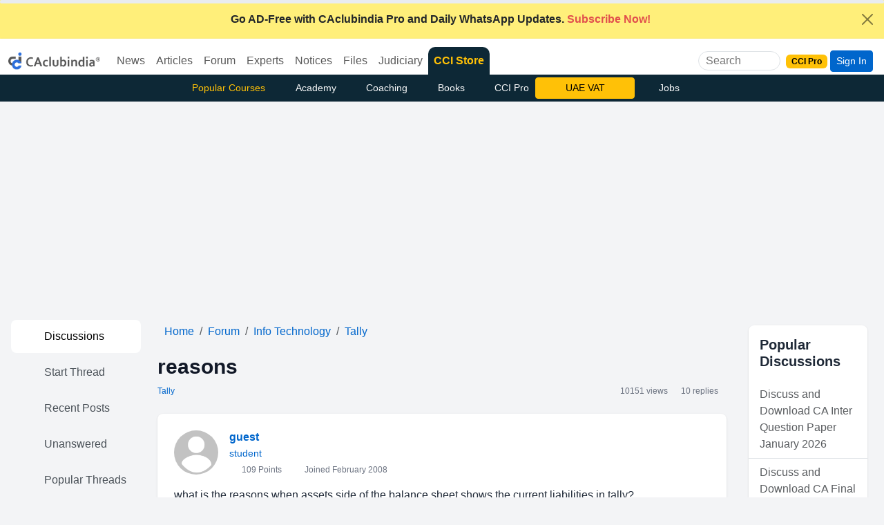

--- FILE ---
content_type: text/html; charset=utf-8
request_url: https://www.google.com/recaptcha/api2/aframe
body_size: 186
content:
<!DOCTYPE HTML><html><head><meta http-equiv="content-type" content="text/html; charset=UTF-8"></head><body><script nonce="wFq5nZF6HAdJZ9WBUVFujw">/** Anti-fraud and anti-abuse applications only. See google.com/recaptcha */ try{var clients={'sodar':'https://pagead2.googlesyndication.com/pagead/sodar?'};window.addEventListener("message",function(a){try{if(a.source===window.parent){var b=JSON.parse(a.data);var c=clients[b['id']];if(c){var d=document.createElement('img');d.src=c+b['params']+'&rc='+(localStorage.getItem("rc::a")?sessionStorage.getItem("rc::b"):"");window.document.body.appendChild(d);sessionStorage.setItem("rc::e",parseInt(sessionStorage.getItem("rc::e")||0)+1);localStorage.setItem("rc::h",'1768754980099');}}}catch(b){}});window.parent.postMessage("_grecaptcha_ready", "*");}catch(b){}</script></body></html>